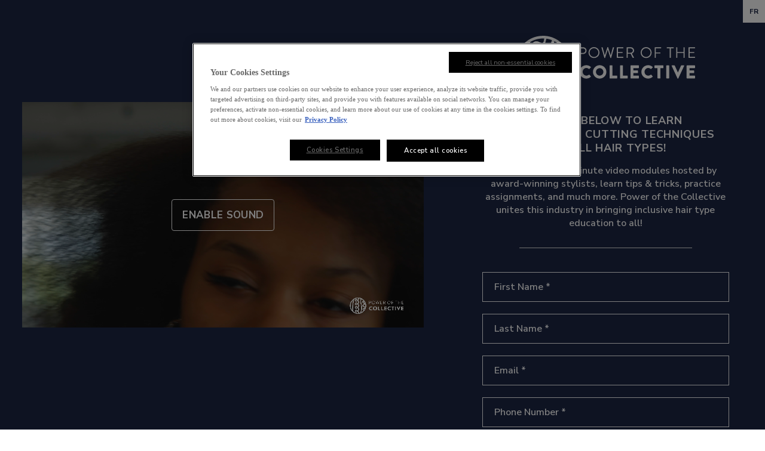

--- FILE ---
content_type: text/html
request_url: https://www.powerofthecollective.ca/?utm_source=lorealcanada&utm_medium=email_brand&utm_content=all_all_powerofthecollective_video_eg&utm_campaign=all_all_powerofthecollective_lorealcanada
body_size: 11138
content:
<!DOCTYPE html>
<html lang="en">
<head>
  <meta name="viewport" content="width=device-width, initial-scale=1, maximum-scale=1, user-scalable=0" />
  <meta http-equiv="Content-Type" content="text/html; charset=UTF-8" />
  <title>Power of the Collective</title>
  <meta name="description" content="Your free online education hub, helping you perfect your cutting techniques on all hair types!">
  <meta name="viewport" content="width=device-width, initial-scale=1">
  <link rel="stylesheet" type="text/css" href="https://style.lorealpublications.com/lib/bootstrap.min.css">
  <link rel="stylesheet" type="text/css" href="dist/css/style.css">
   <link rel="apple-touch-icon" sizes="180x180" href="https://brandassets.lorealpublications.com/power-of-the-collective/favicon/apple-touch-icon.png">
   <link rel="icon" type="image/png" sizes="32x32" href="https://brandassets.lorealpublications.com/power-of-the-collective/favicon/favicon-32x32.png">
   <link rel="icon" type="image/png" sizes="16x16" href="https://brandassets.lorealpublications.com/power-of-the-collective/favicon/favicon-16x16.png">
   <meta name="msapplication-TileColor" content="#da532c">
   <meta name="theme-color" content="#ffffff">
   <!-- OneTrust Cookies Consent Notice start for powerofthecollective.ca -->
   <script src="https://cdn.cookielaw.org/scripttemplates/otSDKStub.js"  type="text/javascript" charset="UTF-8" data-domain-script="d03480c5-5d2b-4725-95a8-978c4abec803" ></script>
   <script type="text/javascript">
   function OptanonWrapper() { }
   </script>
   <!-- OneTrust Cookies Consent Notice end for powerofthecollective.ca -->
   <!-- Global site tag (gtag.js) - Google Analytics -->
  <script async src=https://www.googletagmanager.com/gtag/js?id=UA-134182262-11></script>
  <script>
   window.dataLayer = window.dataLayer || [];
   function gtag(){dataLayer.push(arguments);}
   gtag('js', new Date());
   gtag('config', 'UA-134182262-11');
  </script>
  <!-- Google Tag Manager -->
<script>(function(w,d,s,l,i){w[l]=w[l]||[];w[l].push({'gtm.start':
new Date().getTime(),event:'gtm.js'});var f=d.getElementsByTagName(s)[0],
j=d.createElement(s),dl=l!='dataLayer'?'&l='+l:'';j.async=true;j.src=
'https://www.googletagmanager.com/gtm.js?id='+i+dl;f.parentNode.insertBefore(j,f);
})(window,document,'script','dataLayer','GTM-P6LCR79');</script>
<!-- End Google Tag Manager -->
</head>

<body class="blue-theme">
  <!-- Google Tag Manager (noscript) -->
  <noscript><iframe src="https://www.googletagmanager.com/ns.html?id=GTM-P6LCR79"
    height="0" width="0" style="display:none;visibility:hidden"></iframe></noscript>
    <!-- End Google Tag Manager (noscript) -->
  <header>
    <div class="language-switcher">
      <a href="https://fr.powerofthecollective.ca" class"semibold">FR</a>
    </div>
  </header>
  <section class="form-body">
    <div class="container-fluid">
      <div class="row">
        <div class="col-lg-7 col-md-12 video-container">
          <div class="video-holder">
            <video autoplay loop muted playsinline preload="metadata" class="video-background" id="video-potc" poster="https://brandassets.lorealpublications.com/power-of-the-collective/video-potc.jpg" width="100%" height="auto">
              <source src="https://brandassets.lorealpublications.com/power-of-the-collective/potc-english.mp4" type="video/mp4">
              </video>
            </div> <!-- End video destkop -->
            <div class="button-sound active" id="button-sound">Enable Sound</div>
          </div> <!-- End Video -->

            <div class="col-lg-5 form-container">
              <div class="form-content">
                <div class="form-items">
                  <div class="logo-container">
                      <svg width="500" height="152" viewBox="0 0 500 152" fill="none" xmlns="http://www.w3.org/2000/svg">
                      <path fill-rule="evenodd" clip-rule="evenodd" d="M132.087 24.7528C133.89 26.7248 135.608 28.8194 137.192 30.9752C146.848 44.0824 151.953 59.6488 151.953 75.9824C151.953 91.1987 147.501 105.799 139.059 118.341C138.907 118.565 138.753 118.796 138.598 119.02C138.58 119.041 138.566 119.061 138.551 119.087C138.335 119.4 138.117 119.709 137.898 120.018C136.483 122.002 134.957 123.939 133.364 125.771C123.729 136.871 111.22 144.812 97.4241 148.867H97.4212C97.2618 148.917 97.1044 148.963 96.9458 149.008C96.904 149.02 96.8622 149.032 96.8202 149.045C90.1076 150.961 83.1004 151.959 75.9765 151.959C65.8187 151.959 55.9555 149.984 46.6641 146.095C44.7329 145.29 42.8221 144.395 40.9901 143.438C37.4282 141.591 33.9829 139.438 30.7594 137.037C28.4139 135.304 26.1326 133.402 23.9884 131.384C21.4796 129.029 19.1108 126.483 16.9492 123.816C14.8166 121.191 12.8446 118.399 11.0913 115.52C3.83617 103.647 0 89.9618 0 75.9824C0 62.003 3.83033 48.3357 11.0738 36.4626L11.0972 36.4246C12.6229 33.9275 14.3091 31.4974 16.1177 29.184V29.1665L16.9492 28.1397C21.8151 22.1477 27.53 16.9462 33.9391 12.6841C36.5442 10.9513 39.2748 9.36725 42.052 7.97864C45.0334 6.49085 48.1286 5.19268 51.25 4.11622C53.7238 3.26439 56.256 2.54091 58.7794 1.95747C64.3834 0.656378 70.1683 0 75.9765 0C84.1973 0 92.2839 1.30984 100.006 3.88576C101.231 4.28542 102.485 4.74051 103.824 5.26853C114.525 9.48686 124.298 16.2257 132.087 24.7528ZM138.598 119.02C138.753 118.796 138.907 118.568 139.059 118.341L139.076 118.352L138.598 119.02ZM131.019 37.1656C130.065 37.4865 129.079 37.822 128.122 38.1721C127.556 38.3763 127.008 38.633 126.43 38.9072C126.092 39.0706 125.753 39.2281 125.412 39.3769C124.487 39.7794 124.058 40.4125 124.023 41.4219C123.994 42.2416 124.403 42.7755 125.526 43.3939C126.171 43.7527 126.862 44.0795 127.533 44.3945C128.315 44.7621 129.123 45.1501 129.899 45.5935L130.331 45.8356L130.418 45.8858C132.509 47.0808 134.667 48.3146 136.673 49.7214L136.708 49.7463C137.924 50.5963 139.396 51.626 140.5 52.7874C138.473 47.1455 135.692 41.769 132.192 36.7689C131.798 36.9001 131.407 37.0314 131.019 37.1656ZM27.0486 41.2585L27.1741 40.4913C27.6 37.8745 28.0434 35.1615 28.6677 32.5272C29.2657 30.0096 29.9046 27.3841 30.5989 24.6215C28.0842 26.8386 25.733 29.2453 23.5596 31.8271L22.7049 32.8627C20.8057 35.2023 19.0408 37.7024 17.4626 40.2841L17.4392 40.3191C10.8988 51.0312 7.44187 63.3595 7.44187 75.9824C7.44187 88.6053 10.9017 100.934 17.4422 111.646C19.0262 114.242 20.8057 116.76 22.7282 119.128C22.8011 119.222 22.8741 119.312 22.9499 119.4C22.7274 114.473 22.5335 109.491 22.3456 104.663L22.3402 104.525C22.2527 102.264 22.1652 100.012 22.0747 97.7595V97.6983C22.1613 95.5849 22.2379 93.4794 22.3145 91.377C22.3308 90.9285 22.3471 90.4801 22.3635 90.0318L22.3706 89.8374C22.5843 83.973 22.805 77.915 23.1541 71.9741C23.4721 66.5772 24.111 61.1336 24.7528 56.0606C25.2689 52.0191 25.9423 47.9419 26.5958 43.9843L26.6519 43.6448C26.7861 42.8484 26.9174 42.0549 27.0486 41.2585ZM99.4282 130.412C99.717 129.595 100.012 128.784 100.309 127.973L100.341 127.886C101.3 125.253 102.288 122.538 102.908 119.808C103.757 116.068 104.411 111.891 104.962 106.651C106.132 95.4753 104.892 84.5795 102.666 71.6619C102.214 69.0423 101.712 66.3817 101.225 63.8087C100.525 60.1155 99.8045 56.2998 99.2182 52.5249C97.9958 44.6658 96.8698 35.3307 97.7916 25.6454C98.0863 22.5648 98.7368 19.5338 99.437 16.4386C99.6645 15.4264 100.318 13.3989 100.776 12.0686C99.6908 11.6485 98.6668 11.281 97.6633 10.9484C93.6375 9.60646 89.5067 8.64377 85.3059 8.07491C84.7049 11.2401 82.4966 20.8349 79.4918 24.8549C78.7975 25.7826 78.9492 26.4214 79.4627 27.2528L79.7502 27.7179C82.9624 32.9117 84.5606 35.4959 84.6145 42.4079C84.6524 47.5597 82.1961 54.8237 79.5327 57.9947C78.7859 58.8815 78.9259 59.5 79.451 60.3635C80.5158 62.1197 81.5543 63.8933 82.4645 65.7341C83.3163 67.4524 84.6174 73.9549 84.6203 75.3143C84.632 81.0409 83.0479 86.324 79.7165 91.0061C78.9025 92.1497 78.8209 92.9432 79.6902 94.0897C81.5339 96.5139 82.9925 99.2503 83.6255 102.203C84.3694 105.668 84.9646 109.128 84.2732 112.842C83.4563 117.232 81.8489 121.112 79.3401 124.706C78.8384 125.427 78.8063 126.071 79.346 126.769C81.3443 129.356 82.8233 132.259 83.5935 135.389C84.279 138.178 84.8858 141.04 84.6641 143.963C87.5405 143.598 90.3789 143.05 93.1649 142.323C95.7787 138.811 97.8792 134.814 99.4282 130.412ZM78.8037 144.456C78.8036 144.456 78.8035 144.456 78.8033 144.456C77.864 144.494 76.9217 144.514 75.9765 144.514C66.8106 144.514 57.9159 142.738 49.5347 139.225C47.7931 138.502 46.0778 137.699 44.4237 136.833C41.2089 135.167 38.105 133.224 35.1906 131.063C33.767 130.01 32.3697 128.884 31.0219 127.711L30.8644 125.228C30.6018 121.173 30.3334 116.981 30.2663 112.868L30.2576 112.352L30.2566 112.291C30.114 103.43 29.9665 94.2705 30.2576 85.2854C30.491 77.9603 30.9461 68.3159 32.3784 58.6686C32.6654 56.7421 32.9479 54.8111 33.2298 52.8837C33.2659 52.6366 33.3021 52.3896 33.3382 52.1427C33.3797 51.8595 33.4213 51.5756 33.463 51.291C33.9342 48.0751 34.4177 44.7751 34.9135 41.5269C35.1848 39.7444 35.5553 38.0145 35.882 36.5559C36.1125 35.535 36.3721 34.4966 36.6229 33.4932L36.623 33.4928C36.8535 32.5797 37.0898 31.6345 37.3056 30.701C37.4807 29.9367 37.6382 29.1665 37.7899 28.4168L37.8054 28.3407C37.9931 27.4191 38.1871 26.4663 38.4171 25.555C38.931 23.4906 39.5085 21.4002 40.0662 19.3815L40.0741 19.353L40.3979 18.1773C40.4854 17.8622 40.5729 17.5472 40.6634 17.2321C42.2066 16.3015 43.7819 15.4351 45.3776 14.6387C48.0673 13.2939 50.8562 12.124 53.6684 11.1555C55.9001 10.3883 58.1814 9.73482 60.4568 9.2068C65.5124 8.03991 70.7313 7.44479 75.9765 7.44479C77.0997 7.44479 78.217 7.47105 79.3343 7.52647C79.0426 9.72024 78.4883 13.2764 78.1178 14.7817C77.4789 17.3838 76.1341 19.6505 74.2875 21.6838C73.7011 21.3046 62.9102 16.0127 61.825 15.6218C58.4556 14.4112 55.0862 14.7817 51.9735 16.1673C47.2447 18.2677 44.8263 25.167 46.8508 29.9921C48.6274 34.2163 51.6147 36.8797 56.4019 36.8155C64.8187 36.7039 69.2759 33.7273 71.9025 31.9732L71.9027 31.9731C72.2957 31.7107 72.6478 31.4756 72.966 31.2815C74.1037 30.5902 74.6813 30.5552 75.3844 31.582C78.1207 35.5845 79.343 39.9953 78.7975 44.835C78.675 45.929 78.4387 47.023 78.1178 48.0732C77.3564 50.5703 76.172 52.8399 74.2933 54.8003C73.8083 54.4643 73.3383 54.1274 72.8751 53.7954L72.875 53.7953C71.8504 53.0609 70.8591 52.3503 69.8124 51.7255C67.0556 50.0773 63.9925 49.0854 60.8798 48.4495C59.0157 48.0703 56.9678 48.079 55.0891 48.4028C52.522 48.8462 50.2436 49.9752 48.5195 52.1748C46.6758 54.5232 46.4745 57.1312 46.3637 59.9347C46.177 64.6372 50.5703 70.0896 56.2239 70.0195C56.5332 70.0153 56.8428 70.0126 57.1523 70.0099H57.1525C60.0277 69.9847 62.8992 69.9596 65.5328 68.698C67.5762 67.7194 69.525 66.5388 71.4709 65.36L71.4713 65.3598C71.9673 65.0594 72.463 64.759 72.9601 64.4622C74.1562 63.7446 74.7455 63.7883 75.5215 64.9377C77.6919 68.1438 78.8092 71.7057 78.9084 75.5565C79.0134 79.6581 77.7969 83.4038 75.5215 86.8141C74.6521 88.1181 74.2262 88.1181 72.8493 87.2371C72.6155 87.0885 72.3819 86.939 72.1482 86.7895L72.1477 86.7892L72.1475 86.7891C70.523 85.7498 68.8906 84.7055 67.149 83.8998C63.4645 82.199 59.5846 81.1255 55.4596 81.7731C51.5826 82.3828 48.6829 84.2732 47.0901 88.0422C46.4074 89.656 46.4209 91.2798 46.4344 92.9168C46.4373 93.2595 46.4401 93.6028 46.4366 93.9467C46.4162 96.1201 47.303 97.955 48.6333 99.6091C51.3959 103.046 55.1591 103.81 59.2695 103.483C64.3368 103.078 68.7039 100.89 72.7676 97.9988C74.1445 97.0215 74.6463 97.0302 75.4719 98.2438C77.6627 101.447 79.1243 105 78.885 108.871C78.5554 114.242 76.5717 118.241 75.3143 120.272C74.7192 121.232 74.0512 121.232 73.0272 120.543C72.8711 120.438 72.7227 120.323 72.5746 120.209C72.4486 120.113 72.3229 120.016 72.1929 119.925C68.1438 117.127 63.7504 115.161 58.7882 114.805C55.0541 114.537 51.6847 115.423 48.9279 118.212C45.5673 121.62 45.5877 129.102 48.4933 132.831C49.9956 134.759 51.9298 136.171 54.2198 136.568C57.9859 137.218 61.7667 136.988 65.4016 135.447C68.1088 134.298 70.6934 133.011 72.9339 131.057C74.022 130.109 74.7892 130.249 75.4631 131.416C76.1778 132.653 76.8546 133.927 77.406 135.249C78.6367 138.203 79.2143 141.262 78.8037 144.456ZM104.028 138.469C104.022 138.486 104.015 138.502 104.008 138.519C112.772 134.59 120.707 128.822 127.232 121.48C125.68 120.628 124.091 119.75 122.547 118.831C120.097 117.378 118.551 114.983 118.189 112.086C117.781 108.828 118.924 105.321 121.103 103.142C123.568 100.683 126.483 99.0402 128.744 97.885C129.141 97.683 129.54 97.4863 129.939 97.2894C130.053 97.2332 130.167 97.177 130.281 97.1207L130.315 97.1038C131.349 96.5956 132.419 96.0698 133.414 95.4812C134.07 95.099 134.619 94.5652 134.846 94.0926C135.272 93.2028 135.191 91.9659 134.003 91.3475C133.016 90.833 132.002 90.3331 131.007 89.8427C130.828 89.7547 130.65 89.667 130.473 89.5796L130.292 89.4906C129.45 89.0779 128.583 88.6531 127.734 88.2231C127.019 87.8614 126.284 87.4967 125.572 87.1496L125.528 87.1278C123.715 86.2448 121.842 85.3318 120.1 84.2323C117.722 82.7358 116.234 80.6149 115.797 78.1003C115.31 75.3085 116.191 72.0645 118.093 69.6286C120.158 66.9885 122.941 65.3111 125.392 64.0159C126.754 63.3011 128.145 62.5893 129.49 61.9096C129.722 61.7915 129.953 61.6735 130.184 61.5556C130.883 61.1989 131.581 60.8426 132.276 60.4831C132.353 60.4417 132.449 60.3613 132.553 60.2738L132.571 60.2585C132.656 60.1855 132.743 60.1126 132.831 60.0484C133.443 59.5817 133.782 59.0682 133.776 58.5956C133.773 58.0443 133.312 57.5892 132.924 57.3033C131.967 56.609 130.876 56.008 129.82 55.4275L129.406 55.2029C128.35 54.6194 127.267 54.0389 126.22 53.4846L125.97 53.3509C124.266 52.4391 122.514 51.5016 120.82 50.5032C118.192 48.9629 116.547 46.8742 115.922 44.3012C115.225 41.4189 115.919 38.0408 117.827 35.0273C119.785 31.9438 122.906 30.5347 125.409 29.645C125.482 29.6194 125.555 29.594 125.627 29.5686C125.82 29.5014 126.014 29.434 126.208 29.362C120.899 23.6413 114.598 18.8366 107.704 15.2221C106.047 20.1231 105.184 25.5258 105.085 31.6258C104.959 39.0822 105.969 46.4453 106.972 52.6678C107.441 55.5596 108.007 58.4883 108.554 61.3223L108.577 61.4399L108.606 61.5916C109.075 64.027 109.56 66.5413 109.983 69.0248C111.602 78.5787 113.212 89.883 112.874 101.275C112.755 105.295 112.212 109.344 111.687 113.262L111.678 113.329L111.625 113.723C111.237 116.614 110.747 119.968 109.834 123.175C109.067 125.888 107.611 129.782 107.019 131.337C105.762 134.642 105.242 135.829 104.951 136.305C104.669 136.925 104.4 137.574 104.138 138.203L104.078 138.347C104.062 138.387 104.045 138.428 104.028 138.469ZM131.843 114.166C132.103 114.3 132.364 114.435 132.626 114.569C135.363 110.56 137.644 106.313 139.453 101.893C137.848 103.045 136.104 103.932 134.398 104.8L134.371 104.813C134.009 104.997 133.644 105.181 133.283 105.368C131.497 106.292 129.75 107.206 128.038 108.189C126.947 108.81 126.351 109.534 126.36 110.213C126.372 110.905 127.011 111.637 128.119 112.232C129.19 112.801 130.287 113.367 131.352 113.912C131.515 113.996 131.679 114.081 131.843 114.166ZM131.159 80.1044C134.17 81.4814 137.282 82.9137 139.934 85.1717C141.425 86.4377 142.507 87.8964 143.175 89.5388C144.062 85.1162 144.511 80.5828 144.511 75.9824C144.511 70.3579 143.84 64.8327 142.527 59.4941C142.169 62.3239 140.459 64.8269 138.061 66.7814C135.838 68.5872 133.286 69.8649 131.031 70.991C129.073 71.9653 127.075 73.0739 124.925 74.3691C124.505 74.62 124.091 75.1101 123.915 75.5623C123.621 76.3178 124.359 76.878 125.033 77.2134C126.897 78.1382 128.79 79.0134 130.891 79.9819L131.159 80.1044ZM69.1619 26.8911C66.0025 30.3685 51.8364 35.4649 52.1369 25.5521C52.2419 22.0981 53.791 20.6103 58.1902 20.8524C62.321 21.0829 65.8975 22.8507 69.2552 25.1087C70.0137 25.6221 69.8591 26.1239 69.1619 26.8911ZM68.8457 60.2582L68.7157 60.3466C67.2317 61.3571 65.7232 62.3842 64.0859 63.0444C62.2859 63.7708 52.061 67.2744 52.064 59.3162C52.064 55.9935 53.6451 54.2373 56.9795 54.0418C60.7602 53.8201 64.0421 55.2496 67.2307 57.0203C67.8783 57.3792 68.5026 57.7934 69.1065 58.2281C70.0429 58.9078 70.11 59.4008 69.1415 60.0572C69.0429 60.124 68.9444 60.191 68.8457 60.2582ZM69.3369 93.4041C65.8041 96.7269 52.4636 102.585 52.1486 93.7046C51.9764 88.8503 54.2781 87.2867 57.8693 87.3713C62.1838 87.4705 65.8537 89.3433 69.3194 91.7092C70.0691 92.2226 69.9554 92.8207 69.3369 93.4041ZM69.2669 126.646C66.1513 128.816 52.5424 135.526 52.134 126.754C51.9152 122.089 54.0564 120.54 57.7905 120.526C61.1453 120.505 64.1384 121.78 67.009 123.379C67.7879 123.816 68.5493 124.306 69.264 124.84C70.0604 125.435 70.0808 126.08 69.2669 126.646ZM239.73 32.1742C239.138 32.1742 238.799 32.5972 238.968 33.1894H238.971L246.962 61.5975C247.046 61.9359 247.385 62.1897 247.723 62.1897H248.4C248.695 62.1897 248.992 61.9796 249.118 61.7258L256.306 38.8547H256.516L263.829 61.7258C263.955 61.9796 264.252 62.1897 264.547 62.1897H265.224C265.562 62.1897 265.9 61.9359 265.985 61.5975L273.975 33.1894C274.145 32.5972 273.806 32.1742 273.214 32.1742H271.437C271.099 32.1742 270.76 32.4718 270.676 32.7664L264.926 54.6632H264.757L257.569 32.2151C257.484 31.9613 257.19 31.7512 256.851 31.7512H256.09C255.71 31.7512 255.457 31.9613 255.372 32.2151L248.312 54.6632H248.143L242.268 32.7664C242.183 32.4689 241.845 32.1742 241.506 32.1742H239.73ZM218.087 31.7541C226.541 31.7541 233.306 38.5601 233.306 47.0142C233.306 55.4684 226.541 62.1897 218.087 62.1897C209.633 62.1897 202.911 55.4684 202.911 47.0142C202.911 38.5601 209.633 31.7541 218.087 31.7541ZM218.087 59.2316C224.808 59.2316 230.345 53.7355 230.345 47.0142C230.345 40.2929 224.808 34.7122 218.087 34.7122C211.366 34.7122 205.869 40.2929 205.869 47.0142C205.869 53.7355 211.366 59.2316 218.087 59.2316ZM178.558 32.1771C178.094 32.1771 177.756 32.5564 177.756 32.9794V60.9673C177.756 61.3903 178.094 61.7696 178.558 61.7696H180.166C180.589 61.7696 180.968 61.3903 180.968 60.9673V51.0342H187.943C193.101 51.0342 197.372 46.6379 197.372 41.521C197.372 36.4042 193.101 32.1771 187.902 32.1771H178.558ZM194.116 41.4335C194.116 45.0684 191.155 47.901 187.689 47.901H180.968V35.389H187.689C191.158 35.389 194.116 38.0087 194.116 41.4335ZM281.831 32.9794C281.831 32.5564 282.17 32.1771 282.634 32.1771H299.291C299.755 32.1771 300.093 32.5564 300.093 32.9794V34.2046C300.093 34.6276 299.755 35.0068 299.291 35.0068H285.087V45.3222H297.22C297.643 45.3222 298.022 45.7014 298.022 46.1244V47.3497C298.022 47.8135 297.643 48.1519 297.22 48.1519H285.087V58.9311H299.291C299.755 58.9311 300.093 59.3104 300.093 59.7334V60.9586C300.093 61.3816 299.755 61.7608 299.291 61.7608H282.634C282.17 61.7608 281.831 61.3816 281.831 60.9586V32.9794ZM309.773 32.1771C309.309 32.1771 308.971 32.5564 308.971 32.9794V60.9673C308.971 61.3903 309.309 61.7696 309.773 61.7696H311.421C311.844 61.7696 312.223 61.3903 312.223 60.9673V50.1881H320.298L325.92 61.3903C326.004 61.5595 326.217 61.7696 326.596 61.7696H328.752C329.47 61.7696 329.765 61.0928 329.47 60.5443L323.679 49.806C327.358 48.327 329.937 45.0713 329.937 41.1826C329.937 36.1504 325.794 32.1771 320.721 32.1771H309.773ZM326.599 41.2235C326.599 44.6921 323.767 47.3964 320.511 47.3964H312.311V35.2636H320.511C323.767 35.2636 326.599 38.0116 326.599 41.2235ZM363.546 31.7541C372 31.7541 378.765 38.5601 378.765 47.0142C378.765 55.4684 372 62.1897 363.546 62.1897C355.092 62.1897 348.371 55.4684 348.371 47.0142C348.371 38.5601 355.092 31.7541 363.546 31.7541ZM363.546 59.2316C370.267 59.2316 375.807 53.7355 375.807 47.0142C375.807 40.2929 370.27 34.7122 363.546 34.7122C356.822 34.7122 351.329 40.2929 351.329 47.0142C351.329 53.7355 356.825 59.2316 363.546 59.2316ZM388.147 32.1771C387.683 32.1771 387.345 32.5564 387.345 32.9794H387.348V60.9615C387.348 61.3845 387.686 61.7638 388.15 61.7638H389.798C390.221 61.7638 390.601 61.3845 390.601 60.9615V49.4209H402.733C403.156 49.4209 403.536 49.0417 403.536 48.6187V47.3934C403.536 46.9704 403.156 46.5912 402.733 46.5912H390.601V35.0068H404.805C405.268 35.0068 405.607 34.6276 405.607 34.2046V32.9794C405.607 32.5564 405.268 32.1771 404.805 32.1771H388.147ZM429.193 35.0068H421.838C421.375 35.0068 421.036 34.6276 421.036 34.2046V32.9794C421.036 32.5564 421.375 32.1771 421.838 32.1771H439.762C440.226 32.1771 440.564 32.5564 440.564 32.9794V34.2046C440.564 34.6276 440.226 35.0068 439.762 35.0068H432.408V60.9644C432.408 61.3874 432.028 61.7667 431.605 61.7667H429.998C429.575 61.7667 429.196 61.3874 429.196 60.9644V35.0068H429.193ZM448.132 32.1771C447.708 32.1771 447.329 32.5564 447.329 32.9794V60.9644C447.329 61.3874 447.708 61.7667 448.132 61.7667H449.78C450.244 61.7667 450.582 61.3874 450.582 60.9644V48.1548H467.744V60.9644C467.744 61.3874 468.082 61.7667 468.546 61.7667H470.195C470.618 61.7667 470.997 61.3874 470.997 60.9644V32.9794C470.997 32.5564 470.618 32.1771 470.195 32.1771H468.546C468.082 32.1771 467.744 32.5564 467.744 32.9794V45.3222H450.582V32.9794C450.582 32.5564 450.244 32.1771 449.78 32.1771H448.132ZM481.738 32.9794C481.738 32.5564 482.076 32.1771 482.54 32.1771H499.198C499.662 32.1771 500 32.5564 500 32.9794V34.2046C500 34.6276 499.662 35.0068 499.198 35.0068H484.994V45.3222H497.126C497.549 45.3222 497.929 45.7014 497.929 46.1244V47.3497C497.929 47.8135 497.549 48.1519 497.126 48.1519H484.994V58.9311H499.198C499.662 58.9311 500 59.3104 500 59.7334V60.9586C500 61.3816 499.662 61.7608 499.198 61.7608H482.54C482.076 61.7608 481.738 61.3816 481.738 60.9586V32.9794ZM209.154 87.1787C205.619 83.9552 201.771 82.3419 196.569 82.3419C186.166 82.3419 177.794 90.7115 177.794 101.114C177.794 111.517 186.169 119.785 196.569 119.785C201.199 119.785 205.671 118.174 209.207 114.741C209.571 114.379 209.624 113.702 209.259 113.338L205.204 109.02C204.892 108.655 204.215 108.655 203.851 108.968C201.978 110.581 199.326 111.465 196.881 111.465C191.003 111.465 186.636 106.73 186.636 100.907C186.636 95.0844 190.954 90.1951 196.829 90.1951C199.379 90.1951 201.925 91.1316 203.851 92.8469C204.215 93.2116 204.787 93.2116 205.152 92.8469L209.207 88.6344C209.621 88.2202 209.621 87.5959 209.154 87.1787ZM233.907 82.3419C244.307 82.3419 252.63 90.7144 252.63 101.114C252.63 111.514 244.31 119.785 233.907 119.785C223.504 119.785 215.237 111.517 215.237 101.114C215.237 90.7115 223.504 82.3419 233.907 82.3419ZM233.907 111.465C239.628 111.465 244.307 106.785 244.307 101.114C244.307 95.4433 239.628 90.6619 233.907 90.6619C228.186 90.6619 223.557 95.3937 223.557 101.114C223.557 106.835 228.236 111.465 233.907 111.465ZM262.511 82.8612C261.939 82.8612 261.522 83.3309 261.522 83.8502V83.8531V118.279C261.522 118.802 261.939 119.268 262.511 119.268H282.065C282.637 119.268 283.054 118.799 283.054 118.279V112.611C283.054 112.089 282.637 111.622 282.065 111.622H269.687V83.8502C269.687 83.328 269.217 82.8612 268.698 82.8612H262.511ZM290.694 83.8502C290.694 83.3309 291.111 82.8612 291.683 82.8612H297.87C298.39 82.8612 298.859 83.328 298.859 83.8502V111.622H311.237C311.809 111.622 312.226 112.089 312.226 112.611V118.279C312.226 118.799 311.809 119.268 311.237 119.268H291.683C291.111 119.268 290.694 118.802 290.694 118.279V83.8531V83.8502ZM320.855 82.8612C320.284 82.8612 319.866 83.3309 319.866 83.8502V83.8531V118.279C319.866 118.802 320.284 119.268 320.855 119.268H342.385C342.956 119.268 343.373 118.799 343.373 118.279V112.611C343.373 112.089 342.956 111.622 342.385 111.622H327.979V104.6H339.838C340.36 104.6 340.827 104.183 340.827 103.612V97.9433C340.827 97.4212 340.357 96.9544 339.838 96.9544H327.979V90.5073H342.385C342.956 90.5073 343.373 90.0376 343.373 89.5183V83.8502C343.373 83.328 342.956 82.8612 342.385 82.8612H320.855ZM369.063 82.3419C374.264 82.3419 378.112 83.9552 381.648 87.1787C382.114 87.5959 382.114 88.2202 381.7 88.6344L377.645 92.8469C377.281 93.2116 376.709 93.2116 376.344 92.8469C374.419 91.1316 371.872 90.1951 369.322 90.1951C363.447 90.1951 359.129 95.0844 359.129 100.907C359.129 106.73 363.497 111.465 369.375 111.465C371.819 111.465 374.471 110.581 376.344 108.968C376.709 108.655 377.386 108.655 377.695 109.02L381.753 113.338C382.117 113.702 382.065 114.379 381.7 114.741C378.164 118.174 373.692 119.785 369.063 119.785C358.663 119.785 350.287 111.517 350.287 101.114C350.287 90.7115 358.66 82.3419 369.063 82.3419ZM387.783 90.5073H395.219V118.279C395.219 118.802 395.688 119.268 396.208 119.268H402.447C402.97 119.268 403.436 118.799 403.436 118.279V90.5073H410.872C411.444 90.5073 411.861 90.0376 411.861 89.5183V83.8502C411.861 83.328 411.444 82.8612 410.872 82.8612H387.783C387.211 82.8612 386.794 83.3309 386.794 83.8502V89.5183C386.794 90.0405 387.211 90.5073 387.783 90.5073ZM419.662 83.8502C419.662 83.3309 420.129 82.8612 420.651 82.8612H426.891C427.41 82.8612 427.88 83.328 427.88 83.8502V118.276C427.88 118.796 427.413 119.265 426.891 119.265H420.651C420.132 119.265 419.662 118.799 419.662 118.276V83.8502ZM435.625 82.8641C434.846 82.8641 434.429 83.538 434.741 84.2148H434.738L450.964 119.213C451.119 119.525 451.431 119.785 451.848 119.785H452.367C452.784 119.785 453.094 119.525 453.251 119.213L469.582 84.2148C469.894 83.5409 469.477 82.8641 468.698 82.8641H461.781C461.364 82.8641 461.002 83.1763 460.897 83.4359L452.318 102.418H452.006L443.426 83.4359C443.321 83.1763 442.959 82.8641 442.542 82.8641H435.625ZM476.449 83.8502C476.449 83.3309 476.866 82.8612 477.438 82.8612H498.967C499.539 82.8612 499.956 83.328 499.956 83.8502V89.5183C499.956 90.0376 499.539 90.5073 498.967 90.5073H484.562V96.9544H496.421C496.94 96.9544 497.409 97.4212 497.409 97.9433V103.612C497.409 104.183 496.943 104.6 496.421 104.6H484.562V111.622H498.967C499.539 111.622 499.956 112.089 499.956 112.611V118.279C499.956 118.799 499.539 119.268 498.967 119.268H477.438C476.866 119.268 476.449 118.802 476.449 118.279V83.8531V83.8502Z" fill="white"/>
                      </svg>
                  </div>

                  <h1 class="title-18 uppercase text-center bold letterspace-2">Sign-up below to learn <br>free in-depth cutting techniques <br>for all hair types!</h1>

                <p class="text-16 text-center semibold mb20">Follow along 15-minute video modules hosted by award-winning stylists, learn tips & tricks, practice assignments, and much more. Power of the Collective unites this industry in bringing inclusive hair type education to all!</p>

                <hr style="width:70%; margin-top:3rem;", size="3", color=white>

                  <form class="opt-nl_form" id="contact-form">
                    <label><span class="form_label">First Name *</span><input type="text" name="first_name" id="first_name" required/></label>
                    <label><span class="form_label">Last Name *</span><input type="text" name="last_name" id="last_name" required/></label>
                    <label><span class="form_label">Email *</span><input type="email" name="email" id="email" required/></label>
                    <label><span class="form_label">Phone Number *</span><input type="text" name="phone_number" id="phone_number" required/></label>
                    <select required name="job" id="job">
                      <option disabled selected value="">What is your job title? *</option>
                      <option value="salon owner">Salon Owner</option>
                      <option value="chair/suite renter">Chair | Suite Renter</option>
                      <option value="in-salon hairdresser">In-salon Hairdresser</option>
                      <option value="independent/at-home/mobile hairstylist">Independent | At-home | Mobile Hairstylist</option>
                      <option value="student">Student</option>
                    </select>
                   <p class="text-13 text-left light mb20">
                     By submitting this form, I understand and agree that my data will be collected for future email or SMS communication and used according to our <a href="https://powerofthecollective.ca/privacy-policy.html" target="_blank">privacy policy</a> and <a href="https://powerofthecollective.ca/terms-of-use.html" target="_blank">terms of use</a>
                   </p>
                   <input type="hidden" id="lang" value="en" />
                   <input class="submit" id="btn-submit" type="submit" value="submit" />
                   <span id="error"></span>
                  </form>
                </div>
              </div>
              <div class="section-logos">
                  <div class="text-16 text-center uppercase letterspace-3 bold pt20">In collaboration with</div>
                  <div class="section-logos__container pt30 pb30">
                    <div class="item"><img src="dist/img/logo-biolage.png" alt=""></div>
                    <div class="item"><img src="dist/img/logo-shu-uemura.png" alt=""></div>
                    <div class="item"><img src="dist/img/logo-matrix.png" alt=""></div>
                    <div class="item"><img src="dist/img/logo-redken.png" alt=""></div>
                    <div class="item"><img src="dist/img/logo-kerastase.png" alt=""></div>
                    <div class="item"><img src="dist/img/logo-loreal.png" alt=""></div>
                    <div class="item"><img src="dist/img/logo-pureology.png" alt=""></div>
                    <div class="item"><img src="dist/img/logo-pulpriot.png" alt=""></div>
                  </div>
              </div>
            </div> <!-- End Form-container -->

          </div><!-- End Row -->
        </div>  <!-- End Container fluid -->
      </section>
      <script type="text/javascript" src="dist/js/vendors.js"></script>
      <script type="text/javascript" src="dist/js/app.js"></script>
  </body>
</html>


--- FILE ---
content_type: text/css
request_url: https://www.powerofthecollective.ca/dist/css/style.css
body_size: 7533
content:
@charset "UTF-8";
/*
 * 'rem' is a Sass mixin that converts pixel values to rem values for whatever property is passed to it.
 * It returns two lines of code — one of the regular pixel values (for IE), and another with the
 * converted rem values (for everyone else). Special thanks to Chris Epstein (http://chriseppstein.github.com)
 * and Martin Bavio (http://martinbavio.com) for the help and code!
 *
 * Sample input:
 * .element {
 *   @include rem('padding',10px 0 2px 5px);
 * }
 *
 * Sample output:
 * .element {
 *   padding: 10px 0 2px 5px;
 *   padding: 1rem 0 0.2rem 0.5rem;
 * }
 *
 */
/*---- PADDING ----*/
@import url("https://fonts.googleapis.com/css2?family=Nunito+Sans:ital,wght@0,400;0,600;0,700;1,400;1,600;1,700&display=swap");
.pt0 {
  padding-top: 0px; }

.pb0 {
  padding-bottom: 0px; }

.pr0 {
  padding-right: 0px; }

.pl0 {
  padding-left: 0px; }

.pa0 {
  padding: 0px; }

.pt4 {
  padding-top: 4px; }

.pb4 {
  padding-bottom: 4px; }

.pr4 {
  padding-right: 4px; }

.pl4 {
  padding-left: 4px; }

.pa4 {
  padding: 4px; }

.pt10 {
  padding-top: 10px; }

.pb10 {
  padding-bottom: 10px; }

.pr10 {
  padding-right: 10px; }

.pl10 {
  padding-left: 10px; }

.pa10 {
  padding: 10px; }

.pt20 {
  padding-top: 20px; }

.pb20 {
  padding-bottom: 20px; }

.pr20 {
  padding-right: 20px; }

.pl20 {
  padding-left: 20px; }

.pa20 {
  padding: 20px; }

.pt30 {
  padding-top: 30px; }

.pb30 {
  padding-bottom: 30px; }

.pr30 {
  padding-right: 30px; }

.pl30 {
  padding-left: 30px; }

.pa30 {
  padding: 30px; }

.pt36 {
  padding-top: 36px; }

.pb36 {
  padding-bottom: 36px; }

.pr36 {
  padding-right: 36px; }

.pl36 {
  padding-left: 36px; }

.pa36 {
  padding: 36px; }

.pt40 {
  padding-top: 40px; }

.pb40 {
  padding-bottom: 40px; }

.pr40 {
  padding-right: 40px; }

.pl40 {
  padding-left: 40px; }

.pa40 {
  padding: 40px; }

.pt50 {
  padding-top: 50px; }

.pb50 {
  padding-bottom: 50px; }

.pr50 {
  padding-right: 50px; }

.pl50 {
  padding-left: 50px; }

.pa50 {
  padding: 50px; }

.pt60 {
  padding-top: 60px; }

.pb60 {
  padding-bottom: 60px; }

.pr60 {
  padding-right: 60px; }

.pl60 {
  padding-left: 60px; }

.pa60 {
  padding: 60px; }

.pt70 {
  padding-top: 70px; }

.pb70 {
  padding-bottom: 70px; }

.pr70 {
  padding-right: 70px; }

.pl70 {
  padding-left: 70px; }

.pa70 {
  padding: 70px; }

.pt80 {
  padding-top: 80px; }

.pb80 {
  padding-bottom: 80px; }

.pr80 {
  padding-right: 80px; }

.pl80 {
  padding-left: 80px; }

.pa80 {
  padding: 80px; }

.pt90 {
  padding-top: 90px; }

.pb90 {
  padding-bottom: 90px; }

.pr90 {
  padding-right: 90px; }

.pl90 {
  padding-left: 90px; }

.pa90 {
  padding: 90px; }

.pt100 {
  padding-top: 100px; }

.pb100 {
  padding-bottom: 100px; }

.pr100 {
  padding-right: 100px; }

.pl100 {
  padding-left: 100px; }

.pa100 {
  padding: 100px; }

/* ------- NEW BREAKPOINTS --------- */
/* -- @include break(xxs) << 375px -- */
@media only screen and (max-width: 767.98px) {
  .pt0mobile {
    padding-top: 0px !important; }
  .pb0mobile {
    padding-bottom: 0px !important; }
  .pr0mobile {
    padding-right: 0px !important; }
  .pl0mobile {
    padding-left: 0px !important; }
  .pa0mobile {
    padding: 0px !important; }
  .pt4mobile {
    padding-top: 4px !important; }
  .pb4mobile {
    padding-bottom: 4px !important; }
  .pr4mobile {
    padding-right: 4px !important; }
  .pl4mobile {
    padding-left: 4px !important; }
  .pa4mobile {
    padding: 4px !important; }
  .pt10mobile {
    padding-top: 10px !important; }
  .pb10mobile {
    padding-bottom: 10px !important; }
  .pr10mobile {
    padding-right: 10px !important; }
  .pl10mobile {
    padding-left: 10px !important; }
  .pa10mobile {
    padding: 10px !important; }
  .pt20mobile {
    padding-top: 20px !important; }
  .pb20mobile {
    padding-bottom: 20px !important; }
  .pr20mobile {
    padding-right: 20px !important; }
  .pl20mobile {
    padding-left: 20px !important; }
  .pa20mobile {
    padding: 20px !important; }
  .pt30mobile {
    padding-top: 30px !important; }
  .pb30mobile {
    padding-bottom: 30px !important; }
  .pr30mobile {
    padding-right: 30px !important; }
  .pl30mobile {
    padding-left: 30px !important; }
  .pa30mobile {
    padding: 30px !important; }
  .pt36mobile {
    padding-top: 36px !important; }
  .pb36mobile {
    padding-bottom: 36px !important; }
  .pr36mobile {
    padding-right: 36px !important; }
  .pl36mobile {
    padding-left: 36px !important; }
  .pa36mobile {
    padding: 36px !important; }
  .pt40mobile {
    padding-top: 40px !important; }
  .pb40mobile {
    padding-bottom: 40px !important; }
  .pr40mobile {
    padding-right: 40px !important; }
  .pl40mobile {
    padding-left: 40px !important; }
  .pa40mobile {
    padding: 40px !important; }
  .pt50mobile {
    padding-top: 50px !important; }
  .pb50mobile {
    padding-bottom: 50px !important; }
  .pr50mobile {
    padding-right: 50px !important; }
  .pl50mobile {
    padding-left: 50px !important; }
  .pa50mobile {
    padding: 50px !important; }
  .pt60mobile {
    padding-top: 60px !important; }
  .pb60mobile {
    padding-bottom: 60px !important; }
  .pr60mobile {
    padding-right: 60px !important; }
  .pl60mobile {
    padding-left: 60px !important; }
  .pa60mobile {
    padding: 60px !important; }
  .pt70mobile {
    padding-top: 70px !important; }
  .pb70mobile {
    padding-bottom: 70px !important; }
  .pr70mobile {
    padding-right: 70px !important; }
  .pl70mobile {
    padding-left: 70px !important; }
  .pa70mobile {
    padding: 70px !important; }
  .pt80mobile {
    padding-top: 80px !important; }
  .pb80mobile {
    padding-bottom: 80px !important; }
  .pr80mobile {
    padding-right: 80px !important; }
  .pl80mobile {
    padding-left: 80px !important; }
  .pa80mobile {
    padding: 80px !important; }
  .pt90mobile {
    padding-top: 90px !important; }
  .pb90mobile {
    padding-bottom: 90px !important; }
  .pr90mobile {
    padding-right: 90px !important; }
  .pl90mobile {
    padding-left: 90px !important; }
  .pa90mobile {
    padding: 90px !important; }
  .pt100mobile {
    padding-top: 100px !important; }
  .pb100mobile {
    padding-bottom: 100px !important; }
  .pr100mobile {
    padding-right: 100px !important; }
  .pl100mobile {
    padding-left: 100px !important; }
  .pa100mobile {
    padding: 100px !important; } }

.mt0 {
  margin-top: 0px; }

.mb0 {
  margin-bottom: 0px; }

.mr0 {
  margin-right: 0px; }

.ml0 {
  margin-left: 0px; }

.ma0 {
  margin: 0px; }

.mt4 {
  margin-top: 4px; }

.mb4 {
  margin-bottom: 4px; }

.mr4 {
  margin-right: 4px; }

.ml4 {
  margin-left: 4px; }

.ma4 {
  margin: 4px; }

.mt10 {
  margin-top: 10px; }

.mb10 {
  margin-bottom: 10px; }

.mr10 {
  margin-right: 10px; }

.ml10 {
  margin-left: 10px; }

.ma10 {
  margin: 10px; }

.mt16 {
  margin-top: 16px; }

.mb16 {
  margin-bottom: 16px; }

.mr16 {
  margin-right: 16px; }

.ml16 {
  margin-left: 16px; }

.ma16 {
  margin: 16px; }

.mt20 {
  margin-top: 20px; }

.mb20 {
  margin-bottom: 20px; }

.mr20 {
  margin-right: 20px; }

.ml20 {
  margin-left: 20px; }

.ma20 {
  margin: 20px; }

.mt30 {
  margin-top: 30px; }

.mb30 {
  margin-bottom: 30px; }

.mr30 {
  margin-right: 30px; }

.ml30 {
  margin-left: 30px; }

.ma30 {
  margin: 30px; }

.mt36 {
  margin-top: 36px; }

.mb36 {
  margin-bottom: 36px; }

.mr36 {
  margin-right: 36px; }

.ml36 {
  margin-left: 36px; }

.ma36 {
  margin: 36px; }

.mt40 {
  margin-top: 40px; }

.mb40 {
  margin-bottom: 40px; }

.mr40 {
  margin-right: 40px; }

.ml40 {
  margin-left: 40px; }

.ma40 {
  margin: 40px; }

.mt50 {
  margin-top: 50px; }

.mb50 {
  margin-bottom: 50px; }

.mr50 {
  margin-right: 50px; }

.ml50 {
  margin-left: 50px; }

.ma50 {
  margin: 50px; }

.mt60 {
  margin-top: 60px; }

.mb60 {
  margin-bottom: 60px; }

.mr60 {
  margin-right: 60px; }

.ml60 {
  margin-left: 60px; }

.ma60 {
  margin: 60px; }

.mt70 {
  margin-top: 70px; }

.mb70 {
  margin-bottom: 70px; }

.mr70 {
  margin-right: 70px; }

.ml70 {
  margin-left: 70px; }

.ma70 {
  margin: 70px; }

.mt80 {
  margin-top: 80px; }

.mb80 {
  margin-bottom: 80px; }

.mr80 {
  margin-right: 80px; }

.ml80 {
  margin-left: 80px; }

.ma80 {
  margin: 80px; }

.mt90 {
  margin-top: 90px; }

.mb90 {
  margin-bottom: 90px; }

.mr90 {
  margin-right: 90px; }

.ml90 {
  margin-left: 90px; }

.ma90 {
  margin: 90px; }

.mt100 {
  margin-top: 100px; }

.mb100 {
  margin-bottom: 100px; }

.mr100 {
  margin-right: 100px; }

.ml100 {
  margin-left: 100px; }

.ma100 {
  margin: 100px; }

/* ------- NEW BREAKPOINTS --------- */
/* -- @include break(xxs) << 375px -- */
@media only screen and (max-width: 767.98px) {
  .mt0mobile {
    margin-top: 0px !important; }
  .mb0mobile {
    margin-bottom: 0px !important; }
  .mr0mobile {
    margin-right: 0px !important; }
  .ml0mobile {
    margin-left: 0px !important; }
  .ma0mobile {
    margin: 0px !important; }
  .mt4mobile {
    margin-top: 4px !important; }
  .mb4mobile {
    margin-bottom: 4px !important; }
  .mr4mobile {
    margin-right: 4px !important; }
  .ml4mobile {
    margin-left: 4px !important; }
  .ma4mobile {
    margin: 4px !important; }
  .mt10mobile {
    margin-top: 10px !important; }
  .mb10mobile {
    margin-bottom: 10px !important; }
  .mr10mobile {
    margin-right: 10px !important; }
  .ml10mobile {
    margin-left: 10px !important; }
  .ma10mobile {
    margin: 10px !important; }
  .mt16mobile {
    margin-top: 16px !important; }
  .mb16mobile {
    margin-bottom: 16px !important; }
  .mr16mobile {
    margin-right: 16px !important; }
  .ml16mobile {
    margin-left: 16px !important; }
  .ma16mobile {
    margin: 16px !important; }
  .mt20mobile {
    margin-top: 20px !important; }
  .mb20mobile {
    margin-bottom: 20px !important; }
  .mr20mobile {
    margin-right: 20px !important; }
  .ml20mobile {
    margin-left: 20px !important; }
  .ma20mobile {
    margin: 20px !important; }
  .mt30mobile {
    margin-top: 30px !important; }
  .mb30mobile {
    margin-bottom: 30px !important; }
  .mr30mobile {
    margin-right: 30px !important; }
  .ml30mobile {
    margin-left: 30px !important; }
  .ma30mobile {
    margin: 30px !important; }
  .mt36mobile {
    margin-top: 36px !important; }
  .mb36mobile {
    margin-bottom: 36px !important; }
  .mr36mobile {
    margin-right: 36px !important; }
  .ml36mobile {
    margin-left: 36px !important; }
  .ma36mobile {
    margin: 36px !important; }
  .mt40mobile {
    margin-top: 40px !important; }
  .mb40mobile {
    margin-bottom: 40px !important; }
  .mr40mobile {
    margin-right: 40px !important; }
  .ml40mobile {
    margin-left: 40px !important; }
  .ma40mobile {
    margin: 40px !important; }
  .mt50mobile {
    margin-top: 50px !important; }
  .mb50mobile {
    margin-bottom: 50px !important; }
  .mr50mobile {
    margin-right: 50px !important; }
  .ml50mobile {
    margin-left: 50px !important; }
  .ma50mobile {
    margin: 50px !important; }
  .mt60mobile {
    margin-top: 60px !important; }
  .mb60mobile {
    margin-bottom: 60px !important; }
  .mr60mobile {
    margin-right: 60px !important; }
  .ml60mobile {
    margin-left: 60px !important; }
  .ma60mobile {
    margin: 60px !important; }
  .mt70mobile {
    margin-top: 70px !important; }
  .mb70mobile {
    margin-bottom: 70px !important; }
  .mr70mobile {
    margin-right: 70px !important; }
  .ml70mobile {
    margin-left: 70px !important; }
  .ma70mobile {
    margin: 70px !important; }
  .mt80mobile {
    margin-top: 80px !important; }
  .mb80mobile {
    margin-bottom: 80px !important; }
  .mr80mobile {
    margin-right: 80px !important; }
  .ml80mobile {
    margin-left: 80px !important; }
  .ma80mobile {
    margin: 80px !important; }
  .mt90mobile {
    margin-top: 90px !important; }
  .mb90mobile {
    margin-bottom: 90px !important; }
  .mr90mobile {
    margin-right: 90px !important; }
  .ml90mobile {
    margin-left: 90px !important; }
  .ma90mobile {
    margin: 90px !important; }
  .mt100mobile {
    margin-top: 100px !important; }
  .mb100mobile {
    margin-bottom: 100px !important; }
  .mr100mobile {
    margin-right: 100px !important; }
  .ml100mobile {
    margin-left: 100px !important; }
  .ma100mobile {
    margin: 100px !important; } }

*, *:before, *:after {
  -webkit-box-sizing: border-box;
          box-sizing: border-box; }

html, body, div, span, applet, object, iframe, h1, h2, h3, h4, h5, h6, p, blockquote, pre, a, abbr, acronym, address, big, cite, code, del, dfn, em, img, ins, kbd, q, s, samp, small, strike, strong, sub, sup, tt, var, b, u, i, center, dl, dt, dd, ol, ul, li, fieldset, form, label, legend, table, caption, tbody, tfoot, thead, tr, th, td, article, aside, canvas, details, embed, figure, figcaption, footer, header, hgroup, menu, nav, output, ruby, section, summary, time, mark, audio, video {
  margin: 0;
  padding: 0;
  border: 0;
  font-size: 100%;
  font: inherit;
  vertical-align: baseline;
  outline: none;
  -webkit-tap-highlight-color: rgba(0, 0, 0, 0); }

article, aside, details, figcaption, figure, footer, header, hgroup, menu, nav, section {
  display: block; }

body {
  line-height: 1;
  -webkit-font-smoothing: antialiased;
  -moz-osx-font-smoothing: grayscale; }

ol, ul {
  list-style: none; }

blockquote, q {
  quotes: none; }

blockquote::before, blockquote:after {
  content: '';
  content: none; }

q::before, q:after {
  content: '';
  content: none; }

table {
  border-collapse: collapse;
  border-spacing: 0; }

button {
  border: none;
  margin: 0;
  padding: 0;
  width: auto;
  overflow: visible;
  outline: none;
  background: transparent;
  /* inherit font & color from ancestor */
  color: inherit;
  font: inherit;
  /* Normalize `line-height`. Cannot be changed from `normal` in Firefox 4+. */
  line-height: normal;
  /* Corrects font smoothing for webkit */
  -webkit-font-smoothing: inherit;
  -moz-osx-font-smoothing: inherit;
  /* Corrects inability to style clickable `input` types in iOS */
  -webkit-appearance: none;
  /* Remove excess padding and border in Firefox 4+ */ }
  button::-moz-focus-inner {
    border: 0;
    padding: 0; }

a {
  color: inherit;
  text-decoration: none; }

select,
textarea,
label {
  margin: 0;
  border: 0;
  padding: 0;
  display: inline-block;
  vertical-align: middle;
  white-space: normal;
  background: none;
  line-height: inherit;
  border: none;
  -webkit-box-shadow: none;
  box-shadow: none;
  -webkit-appearance: none;
  -webkit-border-radius: 0;
  font-family: inherit;
  font-size: inherit; }
  select::-webkit-input-placeholder, textarea::-webkit-input-placeholder, label::-webkit-input-placeholder {
    font-family: inherit;
    font-size: inherit;
    color: inherit; }
  select::-moz-placeholder, textarea::-moz-placeholder, label::-moz-placeholder {
    font-family: inherit;
    font-size: inherit;
    color: inherit; }
  select:-ms-input-placeholder, textarea:-ms-input-placeholder, label:-ms-input-placeholder {
    font-family: inherit;
    font-size: inherit;
    color: inherit; }
  select::-ms-input-placeholder, textarea::-ms-input-placeholder, label::-ms-input-placeholder {
    font-family: inherit;
    font-size: inherit;
    color: inherit; }
  select::placeholder,
  textarea::placeholder,
  label::placeholder {
    font-family: inherit;
    font-size: inherit;
    color: inherit; }
  select:focus,
  textarea:focus,
  label:focus {
    outline: 0; }

html {
  font-size: 62.5%;
  line-height: normal;
  color: #000000;
  background: #ffffff;
  height: -webkit-fill-available; }

body {
  height: 100%;
  width: 100%;
  margin: 0;
  padding: 0;
  -webkit-font-smoothing: antialiased;
  -moz-osx-font-smoothing: grayscale;
  overflow-x: hidden;
  min-height: 100vh;
  min-height: -webkit-fill-available; }

img, video {
  max-width: 100%;
  height: auto; }

svg {
  height: auto; }

sup {
  vertical-align: super;
  font-size: smaller; }

* {
  -webkit-user-drag: none;
  -webkit-tap-highlight-color: transparent; }

*, *:before, *:after {
  -webkit-box-sizing: border-box;
          box-sizing: border-box; }

a {
  color: currentColor;
  text-decoration: underline; }

:focus {
  outline: 0px; }

header {
  position: fixed;
  z-index: 1;
  width: 100%;
  display: -webkit-box;
  display: -ms-flexbox;
  display: flex;
  -webkit-box-pack: end;
      -ms-flex-pack: end;
          justify-content: flex-end; }
  header .language-switcher {
    -ms-flex: 0 0 100%;
    -webkit-box-flex: 0;
            flex: 0 0 100%;
    max-width: 100%;
    min-width: 0;
    text-align: right;
    z-index: 1000;
    position: absolute; }
    header .language-switcher a {
      padding: 1.1rem;
      display: inline-block;
      font-family: 'Nunito Sans', sans-serif;
      font-weight: 500;
      font-size: 1.2rem;
      line-height: 1.6rem;
      text-decoration: none;
      /* ------- NEW BREAKPOINTS --------- */
      /* -- @include break(xxs) << 375px -- */ }
      @media only screen and (max-width: 767.98px) {
        header .language-switcher a {
          padding: 1.7rem;
          font-size: 1.6rem;
          line-height: 2rem; } }
      header .language-switcher a:hover {
        text-decoration: none; }

.hide-down-sm {
  /* ------- NEW BREAKPOINTS --------- */
  /* -- @include break(xxs) << 375px -- */ }
  @media only screen and (max-width: 767.98px) {
    .hide-down-sm {
      display: none; } }

.hide-xs {
  /* ------- NEW BREAKPOINTS --------- */
  /* -- @include break(xxs) << 375px -- */ }
  @media only screen and (max-width: 479.98px) {
    .hide-xs {
      display: none; } }

.white-theme {
  background: #ffffff; }
  .white-theme .form-body, .white-theme .form-container {
    background: #ffffff; }
  .white-theme input[type="email"], .white-theme input[type="text"] {
    border: 1px solid #000000;
    background-color: #ffffff;
    color: #000000;
    font-weight: 400; }
    .white-theme input[type="email"]::-webkit-input-placeholder, .white-theme input[type="text"]::-webkit-input-placeholder {
      color: #000000; }
    .white-theme input[type="email"]::-moz-placeholder, .white-theme input[type="text"]::-moz-placeholder {
      color: #000000; }
    .white-theme input[type="email"]:-ms-input-placeholder, .white-theme input[type="text"]:-ms-input-placeholder {
      color: #000000; }
    .white-theme input[type="email"]::-ms-input-placeholder, .white-theme input[type="text"]::-ms-input-placeholder {
      color: #000000; }
    .white-theme input[type="email"]::placeholder, .white-theme input[type="text"]::placeholder {
      color: #000000; }
    .white-theme input[type="email"] :-ms-input-placeholder, .white-theme input[type="text"] :-ms-input-placeholder {
      /* Internet Explorer 10-11 */
      color: #000000; }
    .white-theme input[type="email"] ::-ms-input-placeholder, .white-theme input[type="text"] ::-ms-input-placeholder {
      /* Microsoft Edge */
      color: #000000; }
  .white-theme .sc-formfield-input label {
    color: #000000 !important;
    font-weight: 400 !important; }
  .white-theme select {
    border: 1px solid black; }
    .white-theme select::-webkit-input-placeholder {
      color: black; }
    .white-theme select::-moz-placeholder {
      color: black; }
    .white-theme select:-ms-input-placeholder {
      color: black; }
    .white-theme select::-ms-input-placeholder {
      color: black; }
    .white-theme select::placeholder {
      color: black; }
  .white-theme select:not([multiple]) {
    background-image: url([data-uri]); }
  .white-theme--black {
    color: #000000; }
    .white-theme--black .accent-color {
      color: #000000; }
    .white-theme--black .language-switcher a {
      color: #ffffff;
      background: #000000;
      font-family: 'Nunito Sans', sans-serif;
      font-weight: 600; }
    .white-theme--black .language-switcher:hover a {
      color: #000000;
      background: #ffffff;
      border-left: 1px solid #000000;
      border-bottom: 1px solid #000000; }
    .white-theme--black a:hover {
      color: #000000;
      text-decoration: underline; }
  .white-theme .form-container {
    background: #ffffff; }

.blue-theme {
  background: #1C2645; }
  .blue-theme .language-switcher a {
    color: #1C2645;
    background: #ffffff;
    font-family: 'Nunito Sans', sans-serif;
    font-weight: 700; }
  .blue-theme .language-switcher:hover a {
    color: #ffffff;
    background: #1C2645;
    border-left: 1px solid #ffffff;
    border-bottom: 1px solid #ffffff; }
  .blue-theme .form-body, .blue-theme .form-container {
    background: #1C2645;
    color: #ffffff; }
  .blue-theme input[type="email"], .blue-theme input[type="text"] {
    border: 1px solid #ffffff;
    color: #ffffff; }
    .blue-theme input[type="email"]::-webkit-input-placeholder, .blue-theme input[type="text"]::-webkit-input-placeholder {
      color: #ffffff; }
    .blue-theme input[type="email"]::-moz-placeholder, .blue-theme input[type="text"]::-moz-placeholder {
      color: #ffffff; }
    .blue-theme input[type="email"]:-ms-input-placeholder, .blue-theme input[type="text"]:-ms-input-placeholder {
      color: #ffffff; }
    .blue-theme input[type="email"]::-ms-input-placeholder, .blue-theme input[type="text"]::-ms-input-placeholder {
      color: #ffffff; }
    .blue-theme input[type="email"]::placeholder, .blue-theme input[type="text"]::placeholder {
      color: #ffffff; }
    .blue-theme input[type="email"] :-ms-input-placeholder, .blue-theme input[type="text"] :-ms-input-placeholder {
      /* Internet Explorer 10-11 */
      color: #ffffff; }
    .blue-theme input[type="email"] ::-ms-input-placeholder, .blue-theme input[type="text"] ::-ms-input-placeholder {
      /* Microsoft Edge */
      color: #ffffff; }
  .blue-theme select {
    border: 1px solid #ffffff; }
    .blue-theme select::-webkit-input-placeholder {
      color: #ffffff; }
    .blue-theme select::-moz-placeholder {
      color: #ffffff; }
    .blue-theme select:-ms-input-placeholder {
      color: #ffffff; }
    .blue-theme select::-ms-input-placeholder {
      color: #ffffff; }
    .blue-theme select::placeholder {
      color: #ffffff; }
    .blue-theme select option {
      color: #ffffff;
      background: #1C2645; }
  .blue-theme select:not([multiple]) {
    color: #ffffff;
    background-image: url([data-uri]);
    margin-bottom: 1rem; }
  .blue-theme--white {
    color: #ffffff; }
    .blue-theme--white .language-switcher a {
      color: #1C2645;
      background: #ffffff;
      font-family: 'Nunito Sans', sans-serif;
      font-weight: 600; }
    .blue-theme--white .language-switcher:hover a {
      color: #ffffff;
      background: #1C2645;
      border-left: 1px solid #ffffff;
      border-bottom: 1px solid #ffffff; }
    .blue-theme--white .form-container {
      background: #1C2645; }

.d-flex {
  display: -webkit-box;
  display: -ms-flexbox;
  display: flex; }
  .d-flex--center {
    -webkit-box-align: center;
        -ms-flex-align: center;
            align-items: center;
    -webkit-box-pack: center;
        -ms-flex-pack: center;
            justify-content: center; }

button {
  font-family: "Nunito Sans", sans-serif !important;
  border: 0;
  padding: 10px 28px !important;
  background-color: black !important;
  color: white;
  width: 100%;
  font-size: 1.4rem;
  letter-spacing: .07em;
  font-weight: 700;
  text-transform: uppercase;
  text-decoration: none;
  cursor: pointer;
  -webkit-transition: all 0.3s ease;
  -o-transition: all 0.3s ease;
  transition: all 0.3s ease;
  border-color: transparent !important;
  border-radius: 0px !important; }
  button:hover {
    background-color: #000000 !important;
    color: white !important; }

.button {
  border: 0;
  padding: 1rem 2rem;
  font-family: 'Nunito Sans', sans-serif;
  font-weight: 700;
  text-transform: uppercase;
  text-decoration: none;
  cursor: pointer;
  -webkit-transition: all 0.3s ease;
  -o-transition: all 0.3s ease;
  transition: all 0.3s ease;
  border-color: transparent;
  border-radius: 0px; }
  .button:hover {
    text-decoration: none !important; }
  .button--bg-black {
    background: #000000;
    border: 1px solid #000000; }
    .button--bg-black:hover {
      background-color: #ffffff;
      border: 1px solid #000000;
      color: #000000;
      text-decoration: none; }
  .button--white {
    color: #ffffff; }

.video-container {
  padding: 0;
  position: sticky;
  top: 0;
  display: -webkit-box;
  display: -ms-flexbox;
  display: flex;
  -webkit-box-align: center;
      -ms-flex-align: center;
          align-items: center;
  -webkit-box-pack: center;
      -ms-flex-pack: center;
          justify-content: center;
  /* ------- NEW BREAKPOINTS --------- */
  /* -- @include break(xxs) << 375px -- */
  /* ------- NEW BREAKPOINTS --------- */
  /* -- @include break(xxs) << 375px -- */ }
  @media only screen and (min-width: 991.98px) {
    .video-container {
      height: 100vh; } }
  @media only screen and (max-width: 991.98px) {
    .video-container {
      height: auto;
      top: 5.4rem; } }
  .video-container .video-holder {
    height: 100%;
    position: relative;
    overflow: hidden;
    display: -webkit-box;
    display: -ms-flexbox;
    display: flex;
    -webkit-box-align: center;
        -ms-flex-align: center;
            align-items: center;
    -webkit-box-pack: center;
        -ms-flex-pack: center;
            justify-content: center; }
    .video-container .video-holder video {
      height: auto;
      width: 90%;
      /* ------- NEW BREAKPOINTS --------- */
      /* -- @include break(xxs) << 375px -- */ }
      @media only screen and (max-width: 991.98px) {
        .video-container .video-holder video {
          width: 100%; } }
    .video-container .video-holder div {
      position: relative;
      z-index: 1; }

.image-container {
  padding: 0;
  position: sticky;
  top: 0;
  /* ------- NEW BREAKPOINTS --------- */
  /* -- @include break(xxs) << 375px -- */
  /* ------- NEW BREAKPOINTS --------- */
  /* -- @include break(xxs) << 375px -- */
  /* ------- NEW BREAKPOINTS --------- */
  /* -- @include break(xxs) << 375px -- */ }
  @media only screen and (min-width: 991.98px) {
    .image-container {
      height: 100vh; } }
  @media only screen and (max-width: 991.98px) {
    .image-container {
      height: 70vh; } }
  @media only screen and (max-width: 767.98px) {
    .image-container {
      height: 50vh; } }
  .image-container .image-holder {
    width: 100%;
    height: 100%;
    max-height: 100vh;
    position: relative;
    overflow: hidden; }
    .image-container .image-holder.mobile {
      background-position: center;
      background-size: cover;
      background-repeat: no-repeat;
      /* ------- NEW BREAKPOINTS --------- */
      /* -- @include break(xxs) << 375px -- */ }
      @media only screen and (min-width: 991.98px) {
        .image-container .image-holder.mobile {
          display: none; } }
    .image-container .image-holder.desktop {
      background-position: center;
      background-size: cover;
      background-repeat: no-repeat;
      /* ------- NEW BREAKPOINTS --------- */
      /* -- @include break(xxs) << 375px -- */ }
      @media only screen and (max-width: 991.98px) {
        .image-container .image-holder.desktop {
          display: none; } }
    .image-container .image-holder img {
      position: absolute;
      left: 50%;
      top: 50%;
      min-width: 100%;
      min-height: 100%;
      -webkit-transform: translate(-50%, -50%);
      -ms-transform: translate(-50%, -50%);
      transform: translate(-50%, -50%);
      z-index: 0;
      /* ------- NEW BREAKPOINTS --------- */
      /* -- @include break(xxs) << 375px -- */ }
      @media only screen and (max-width: 767.98px) {
        .image-container .image-holder img {
          width: 100%;
          height: auto; } }
    .image-container .image-holder div {
      position: relative;
      z-index: 1; }

.form-container {
  padding: 6rem;
  /* ------- NEW BREAKPOINTS --------- */
  /* -- @include break(xxs) << 375px -- */
  /* ------- NEW BREAKPOINTS --------- */
  /* -- @include break(xxs) << 375px -- */ }
  @media only screen and (max-width: 1199.98px) {
    .form-container {
      padding: 3rem; } }
  @media only screen and (max-width: 991.98px) {
    .form-container {
      padding: 4rem 3rem;
      top: 5.4rem; } }
  .form-container .form-content {
    display: -webkit-box;
    display: -ms-flexbox;
    display: flex;
    -webkit-box-align: center;
        -ms-flex-align: center;
            align-items: center;
    -webkit-box-pack: center;
        -ms-flex-pack: center;
            justify-content: center; }
    .form-container .form-content .logo-container {
      text-align: center;
      padding-bottom: 4rem;
      min-width: 16rem;
      max-width: 30rem;
      margin: auto;
      display: grid;
      -webkit-box-align: center;
          -ms-flex-align: center;
              align-items: center;
      -webkit-box-pack: center;
          -ms-flex-pack: center;
              justify-content: center;
      grid-template-columns: 1fr; }
      .form-container .form-content .logo-container svg {
        display: block;
        margin: auto;
        min-width: 16rem;
        max-width: 30rem;
        margin: auto; }
    .form-container .form-content .icon-container {
      text-align: center;
      padding-bottom: 20px;
      max-width: 200px;
      margin: auto; }
      .form-container .form-content .icon-container svg {
        display: block;
        margin: auto; }
    .form-container .form-content .form-button {
      padding-bottom: 30px; }

/*---- DISPLAY -----*/
.inline {
  display: inline; }

.inline-block {
  display: inline-bloc; }

.flex {
  display: -webkit-box;
  display: -ms-flexbox;
  display: flex; }

.flex-desktop-block-down-sm {
  display: -webkit-box;
  display: -ms-flexbox;
  display: flex;
  /* ------- NEW BREAKPOINTS --------- */
  /* -- @include break(xxs) << 375px -- */ }
  @media only screen and (max-width: 767.98px) {
    .flex-desktop-block-down-sm {
      display: block; } }

.block-mobile {
  /* ------- NEW BREAKPOINTS --------- */
  /* -- @include break(xxs) << 375px -- */ }
  @media only screen and (max-width: 767.98px) {
    .block-mobile {
      display: block; } }

.inline-flex {
  display: -webkit-inline-box;
  display: -ms-inline-flexbox;
  display: inline-flex; }

.grid {
  display: grid; }

.align-vertical {
  -webkit-box-align: center;
      -ms-flex-align: center;
          align-items: center; }

.justify-left {
  -webkit-box-pack: start;
      -ms-flex-pack: start;
          justify-content: flex-start; }

.justify-center {
  -webkit-box-pack: center;
      -ms-flex-pack: center;
          justify-content: center; }

.justify-end {
  -webkit-box-pack: end;
      -ms-flex-pack: end;
          justify-content: flex-end; }

/*---- FONTS VARIANTS -----*/
.text-center {
  text-align: center; }

.text-left {
  text-align: left; }

.text-right {
  text-align: right; }

.capitalize {
  text-transform: capitalize; }

.uppercase {
  text-transform: uppercase; }

.underline {
  text-decoration: underline; }

.letterspace-1 {
  letter-spacing: .02em; }

.letterspace-2 {
  letter-spacing: .04em; }

.letterspace-3 {
  letter-spacing: .06em; }

/*---- FONT WEIGHT -----*/
.book {
  font-weight: 400;
  text-decoration: none; }

.semibold {
  font-weight: 600;
  text-decoration: none; }

.bold {
  font-weight: 700;
  text-decoration: none; }

.italic {
  font-style: italic; }

/*---- line-height -----*/
.line-height-0 {
  line-height: 0rem !important; }

.line-height-1 {
  line-height: 1rem !important; }

.line-height-2 {
  line-height: 2rem !important; }

.line-height-3 {
  line-height: 3rem !important; }

.line-height-4 {
  line-height: 4rem !important; }

.line-height-5 {
  line-height: 5rem !important; }

/*---- FONT BASE -----*/
h1, h2, h3, p, span, a {
  font-family: 'Nunito Sans', sans-serif; }

.title-42 {
  font-family: 'Nunito Sans', sans-serif;
  font-size: 4.2rem;
  line-height: 6rem;
  margin-bottom: 2rem; }

.title-38 {
  font-family: 'Nunito Sans', sans-serif;
  font-size: 3.8rem;
  line-height: 4.4rem;
  margin-bottom: 2rem; }

.title-32 {
  font-family: 'Nunito Sans', sans-serif;
  font-size: 3.2rem;
  line-height: 4rem;
  margin-bottom: 2rem; }

.title-20 {
  font-family: 'Nunito Sans', sans-serif;
  font-size: 2rem;
  line-height: 2.4rem;
  margin-bottom: 1.5rem; }

.title-18 {
  font-family: 'Nunito Sans', sans-serif;
  font-size: 1.8rem;
  line-height: 2.3rem;
  margin-bottom: 1.5rem; }

.text-18 {
  font-family: 'Nunito Sans', sans-serif;
  font-size: 1.8rem;
  line-height: 2.5rem; }

.text-17 {
  font-family: 'Nunito Sans', sans-serif;
  font-size: 1.7rem;
  line-height: 2.3rem; }

.text-16 {
  font-family: 'Nunito Sans', sans-serif;
  font-size: 1.6rem;
  line-height: 2.2rem; }

.text-15 {
  font-family: 'Nunito Sans', sans-serif;
  font-size: 1.5rem;
  line-height: 2rem; }

.text-14 {
  font-family: 'Nunito Sans', sans-serif;
  font-size: 1.4rem;
  line-height: 1.9rem; }

.text-13 {
  font-family: 'Nunito Sans', sans-serif;
  font-size: 1.3rem;
  line-height: 1.8rem; }

.text-12 {
  font-family: 'Nunito Sans', sans-serif;
  font-size: 1.2rem;
  line-height: 1.6rem; }

.text-10 {
  font-family: 'Nunito Sans', sans-serif;
  font-size: 1rem;
  line-height: 1.4rem; }

input[type="email"], input[type="text"] {
  background: transparent; }
  input[type="email"]:focus, input[type="text"]:focus {
    -webkit-box-shadow: 0 0 0 0rem rgba(255, 255, 255, 0);
            box-shadow: 0 0 0 0rem rgba(255, 255, 255, 0); }

input[type="checkbox"] {
  margin-top: 1.4rem; }

select:not([multiple]) {
  -webkit-appearance: none;
  -moz-appearance: none;
  background-position: 98% 50%;
  background-repeat: no-repeat;
  padding: .5em;
  padding-right: 2.5em;
  padding-left: 2rem;
  font-weight: 400; }

select {
  width: 100%;
  height: 42px;
  text-align: left;
  border: 0;
  outline: 0;
  border-radius: 0px;
  font-family: 'Nunito Sans', sans-serif;
  font-size: 1.3rem;
  line-height: 1.5rem;
  font-weight: 400;
  /* ------- NEW BREAKPOINTS --------- */
  /* -- @include break(xxs) << 375px -- */ }
  select:focus {
    -webkit-box-shadow: 0 0 0 0rem rgba(255, 255, 255, 0);
            box-shadow: 0 0 0 0rem rgba(255, 255, 255, 0); }

.button-sound {
  position: absolute;
  font-size: 1.7rem;
  border: 1px solid white;
  border-radius: 4px;
  padding: 1.7rem;
  font-family: 'Nunito Sans', sans-serif;
  font-weight: 700;
  text-transform: uppercase;
  letter-spacing: .02em;
  cursor: pointer;
  display: none; }
  .button-sound.active {
    display: block;
    z-index: 10000; }

.form-container form {
  width: 100%;
  margin-left: auto;
  margin-right: auto;
  margin-top: 4rem; }
  .form-container form input, .form-container form select {
    width: 100%;
    border: 1px solid #ffffff;
    height: 5rem;
    padding: 0rem 1.8rem;
    color: #1C2645;
    -webkit-box-sizing: border-box;
            box-sizing: border-box;
    -webkit-transition: all 0.4s;
    -o-transition: all 0.4s;
    transition: all 0.4s;
    font-family: 'Nunito Sans', sans-serif;
    font-weight: 600; }
    .form-container form input:focus, .form-container form select:focus {
      border: 1px solid #ffffff; }
    .form-container form input[type='submit'], .form-container form select[type='submit'] {
      padding-bottom: 0px;
      -ms-flex-negative: 0;
          flex-shrink: 0;
      width: 100%;
      height: 5rem;
      font-size: 1.7rem;
      letter-spacing: .06em;
      background-color: #ffffff;
      color: #1C2645;
      font-family: 'Nunito Sans', sans-serif;
      font-weight: 700;
      text-transform: uppercase;
      border: 1px solid #1C2645;
      border-radius: 0;
      -webkit-transition: all 0.4s;
      -o-transition: all 0.4s;
      transition: all 0.4s;
      cursor: pointer;
      margin-bottom: 15px; }
      .form-container form input[type='submit']:hover, .form-container form select[type='submit']:hover {
        color: #ffffff;
        background-color: #1C2645;
        border: 1px solid #ffffff; }
      .form-container form input[type='submit']:disabled, .form-container form select[type='submit']:disabled {
        pointer-events: none;
        opacity: 0.5; }
  .form-container form label {
    margin-bottom: 2rem;
    position: relative;
    width: 100%;
    font-size: 1.6rem;
    font-family: 'Nunito Sans', sans-serif;
    font-weight: 600; }
  .form-container form .form_label {
    position: absolute;
    top: 1.7rem;
    left: 2rem;
    color: #ffffff;
    pointer-events: none;
    -webkit-transition: all 0.4s;
    -o-transition: all 0.4s;
    transition: all 0.4s; }
    .form-container form .form_label.active {
      top: 0.6rem;
      font-size: 0.7rem; }
  .form-container form select {
    font-size: 16px;
    -webkit-appearance: none;
       -moz-appearance: none;
            appearance: none; }
    .form-container form select:invalid {
      color: #ffffff; }
    .form-container form select [disabled] {
      color: #ffffff; }
  .form-container form span#error {
    margin-top: 25px;
    font-size: 1.6rem;
    color: red;
    font-family: 'Nunito Sans', sans-serif;
    font-weight: 600; }
  .form-container form .select_wrap {
    position: relative;
    margin-bottom: 20px; }
    .form-container form .select_wrap:after {
      pointer-events: none;
      content: "▾";
      color: #1C2645;
      position: absolute;
      top: 50%;
      right: 22px;
      font-size: 25px;
      -webkit-transform: translateY(-60%) scaleY(1.5);
          -ms-transform: translateY(-60%) scaleY(1.5);
              transform: translateY(-60%) scaleY(1.5); }
    .form-container form .select_wrap .form_label {
      line-height: 1em;
      opacity: 0;
      font-size: 0.45em; }
      .form-container form .select_wrap .form_label.active {
        opacity: 1; }
  .form-container form .disclaimer_wrap {
    margin-top: 10px;
    line-height: 1em; }
    .form-container form .disclaimer_wrap small {
      font-size: 10px;
      line-height: 1em; }
      .form-container form .disclaimer_wrap small a {
        text-decoration: underline; }

.section-logos__container {
  margin: auto;
  display: grid;
  grid-template-columns: repeat(4, 1fr);
  grid-gap: 2rem;
  -webkit-box-pack: center;
      -ms-flex-pack: center;
          justify-content: center;
  text-align: center;
  -webkit-box-align: center;
      -ms-flex-align: center;
          align-items: center;
  /* ------- NEW BREAKPOINTS --------- */
  /* -- @include break(xxs) << 375px -- */ }
  @media only screen and (max-width: 991.98px) {
    .section-logos__container {
      grid-template-columns: repeat(4, 1fr);
      grid-gap: 2rem; } }
  .section-logos__container .item {
    margin: 0 1rem; }

/*# sourceMappingURL=style.css.map */


--- FILE ---
content_type: application/javascript
request_url: https://www.powerofthecollective.ca/dist/js/app.js
body_size: 1254
content:
var App = function() {
  if(document.querySelector(".form-container")) {
    var contact = new Contact();
  }
}

window.onload = function() {
  var app = new App();
};

var Contact = function () {
  var desktop = window.matchMedia("(min-width: 1281px)");
  var scrollElement = window.document.scrollingElement || window.document.body || window.document.documentElement;
  var cache = {};
  var self = this;
  var type = "all";
  var filter = "all";
  var nbPosts = 3;
  var iPosts = 0;

  var init = self.init = function () {
    initCache();
    registerEvents();
    return self;
  };

  var initCache = function () {
    cache.input = document.querySelectorAll('.opt-nl_form input, .opt-nl_form select');
  };

  var registerEvents = function () {
    for (var i = 0; i < cache.input.length; i++) {
      cache.input[i].addEventListener('focus', switchLabelOn);
    }
    for (var i = 0; i < cache.input.length; i++) {
      cache.input[i].addEventListener('blur', switchLabelOut);
    }
  };

  var switchLabelOn = function () {
    var label = this.parentNode.querySelector('.form_label');
    if (!label.classList.contains('active')) {
      label.classList.add('active');
    }
  }

  var switchLabelOut = function () {
    var label = this.parentNode.querySelector('.form_label');
    if (label.classList.contains('active') && !this.value) {
      label.classList.remove('active');
    }
  }

  var changeForm = function () {
    var value = this.value;
    for (var i = 0; i < cache.select.length; i++) {
      if (cache.select[i].classList.contains(value)) {
        cache.select[i].classList.add('active');
        if (cache.submit.disabled) {
          cache.submit.disabled = false;
        }
      }
      else if (!cache.select[i].classList.contains(value) && cache.select[i].classList.contains('active')) {
        cache.select[i].classList.remove('active');
      }
    }
  }

  // Prevent HTML5 video from changing size when loading a new source + button Sound
  let video = document.getElementById("video-potc");
  let buttonSound = document.getElementById("button-sound");

  video.addEventListener('loadedmetadata', (e) => {
    let player = e.target;
    player.width = player.clientWidth;
    player.height = player.clientHeight;
  });

  buttonSound.addEventListener('click', () => {
    if (video.muted === false) {
      video.muted = true;
    } else {
      video.muted = false;
    };
    if (video.controls === false) {
      video.controls = true;
    } else {
      video.controls = false;
    }
    if (buttonSound.classList.contains('active')) {
      buttonSound.classList.remove('active');
    }
  });

  // Contact Form Functions

  const contactForm = document.getElementById("contact-form");

  contactForm.addEventListener("submit", function (event) {

    event.preventDefault();

    var request = new XMLHttpRequest();
    var url = "subscriber.php";
    request.open("POST", url, true);
    request.setRequestHeader("Content-Type", "application/json");
    request.onreadystatechange = function () {
      if (request.readyState === 4 && request.status < 400) {
        // Request completed with success
        document.getElementById('error').innerText = "";
        if (document.getElementById("lang").value == "fr") {
          window.location = "classes.html";
        } else {
          window.location = "lessons.html";}
      } else if (request.readyState === 4 && request.status >= 400) {
        // Request failed
        console.log(request.responseText);
        if (document.getElementById("lang").value == "fr") {
          document.getElementById('error').innerText = "Une erreur est survenue lors de l'envoi du formulaire";
        } else {
          document.getElementById('error').innerText = "An error occurred while submitting the form";
        }

      }
    };
    var first_name = document.getElementById("first_name").value;
    var last_name = document.getElementById("last_name").value;
    var phone_number = document.getElementById("phone_number").value;
    var email = document.getElementById("email").value;
    var job = document.getElementById("job").value;
    var lang = document.getElementById("lang").value;

    var data = JSON.stringify(
      {
        "first_name": first_name,
        "last_name": last_name,
        "email": email,
        "phone_number": phone_number,
        "job": job,
        "lang": lang
      });


    request.send(data);

  });

  // function subscribe() {



  //    var xmlhttp = new XMLHttpRequest();
  //    xmlhttp.onreadystatechange = function() {
  //     if (this.readyState == 4 && this.status == 200) {
  //       console.log(this.responseText);
  //     }
  //    }
  //    xmlhttp.open("POST", "subscriber.php", true );
  //    xmlhttp.send();
  // }

  // document.getElementById('btn-submit').addEventListener("click", subscribe);



  init();
};
